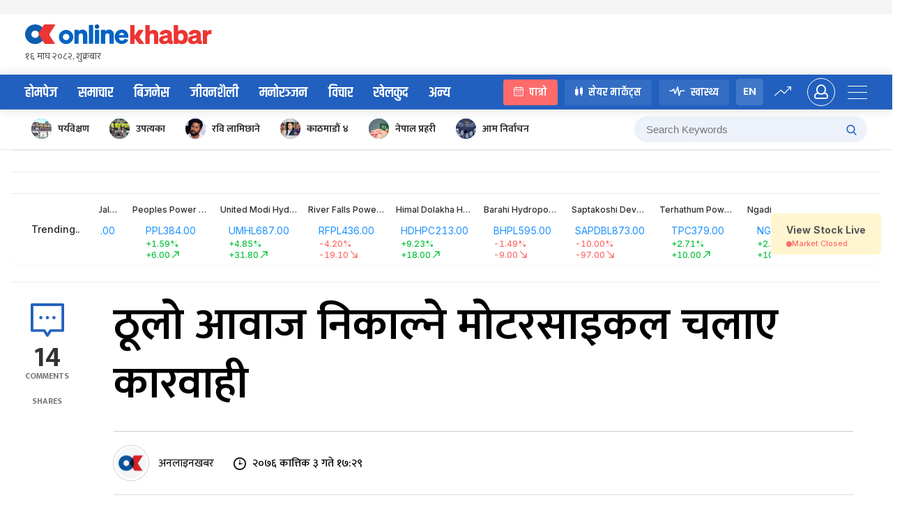

--- FILE ---
content_type: text/css
request_url: https://www.onlinekhabar.com/wp-content/themes/onlinekhabar-2021/css/_author-single.css?ver=1667204845
body_size: 85
content:
.ok-author-bio{
    background-color: rgba(34, 96, 191, 0.02);
    border: solid 1px rgba(34, 96, 191, 0.08);
    border-radius: 4px;
    padding: 40px;
    text-align: center;
}

.ok-author-bio .author-icon{
    height: 94px;
    width: 94px;
    display: block;
    border-radius: 50%;
    overflow: hidden;
    margin: 0 auto 30px;
    background-color: #2260bf;
    border: solid 8px white;
    outline: solid 1px rgba(0,0,0,.08);
}

.ok-author-bio p {
    font-size: 16px;
    max-width: 800px;
    margin: 0 auto 30px;
    opacity: 0.68;
}

.ok-author-bio h4{
    font-size: 24px;
    margin: 0 0 20px;
    color: #2260bf;
}

.ok-section-author-post-lists .ok-container{
    max-width: 800px;
}
.ok-section-author-post-lists .ok-grid-12{
    grid-gap: 40px;
}

.ok-section-author-post-lists .span-4{
    position: relative;
}

.ok-section-title h3{
    font-size: 48px;
    padding-bottom: 10px;
    border-bottom: solid 1px rgba(0,0,0,.14);
    margin: 0 0 30px;
    position: relative;
    font-family: 'Khand', sans-serif;
    font-weight: 600;
}

.ok-section-title h3 > span{
    display: block;
    font-size: 20px;
    opacity: 0.68;
    font-family: 'Mukta', sans-serif;
}
.ok-section-author-post-lists .ok-post-ltr:not(:last-child){
    padding-bottom: 28px;
    margin-bottom: 28px;
    border-bottom: solid 1px rgba(0,0,0,.1);
}
.ok-section-author-post-lists .ok-post-ltr a .ok-post-thumb{
    min-width: 188px;
    max-width: 188px;
    height: 148px;
}
.ok-section-author-post-lists .ok-post-ltr a .ok-post-content-wrap{
    padding-left: 24px;
}

.ok-section-author-post-lists .ok-post-ltr a .ok-post-content-wrap h2{
    font-size: 28px;
    font-weight: 600;
}

.ok-section-author-post-lists .ok-news-post a .ok-news-post-hour{margin-top: 0;}
.ok-section-author-post-lists .ok-title-info{margin-top: 15px;}

.ok-section-author-post-lists .ok-card-most-commented .ok-post-ltr a .ok-post-content-wrap h2{
    font-size: 19px;
}